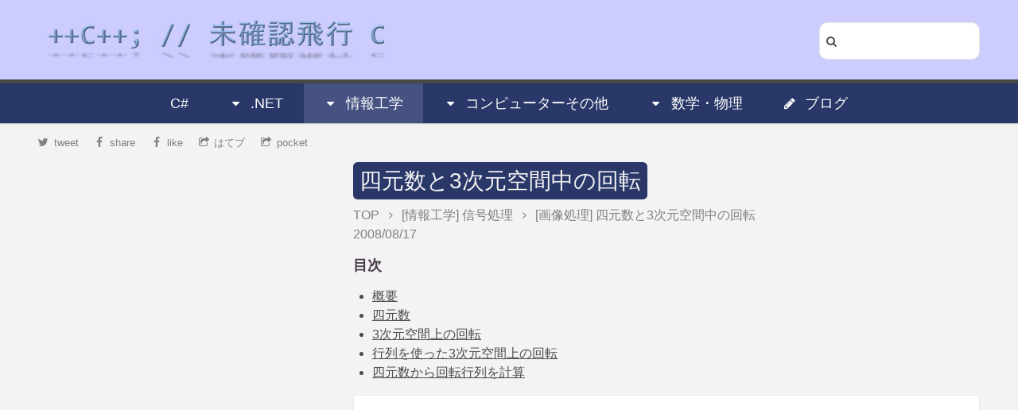

--- FILE ---
content_type: text/html; charset=utf-8
request_url: https://ufcpp.net/study/sp/image/quaternion
body_size: 14633
content:

<!DOCTYPE html>
<html lang="ja" xmlns="http://www.w3.org/1999/xhtml" xml:lang="ja" dir="ltr" xmlns:og="http://ogp.me/ns#" xmlns:fb="http://www.facebook.com/2008/fbml" xmlns:mml="http://www.w3.org/1998/Math/MathML" xmlns:m="http://schemas.openxmlformats.org/officeDocument/2006/math">
<head prefix="og: http://ogp.me/ns# fb: http://ogp.me/ns/fb# article: http://ogp.me/ns/article#">
	<title>四元数と3次元空間中の回転 - 信号処理 | ++C++; // 未確認飛行 C</title>



	<meta http-equiv="content-type" content="text/html; charset=utf-8" />
<meta name="viewport" content="width=device-width,initial-scale=1">


<link rel="apple-touch-icon" sizes="57x57" href="/images/icons/apple-touch-icon-57x57.png">
<link rel="apple-touch-icon" sizes="60x60" href="/images/icons/apple-touch-icon-60x60.png">
<link rel="apple-touch-icon" sizes="72x72" href="/images/icons/apple-touch-icon-72x72.png">
<link rel="apple-touch-icon" sizes="76x76" href="/images/icons/apple-touch-icon-76x76.png">
<link rel="apple-touch-icon" sizes="114x114" href="/images/icons/apple-touch-icon-114x114.png">
<link rel="apple-touch-icon" sizes="120x120" href="/images/icons/apple-touch-icon-120x120.png">
<link rel="apple-touch-icon" sizes="144x144" href="/images/icons/apple-touch-icon-144x144.png">
<link rel="apple-touch-icon" sizes="152x152" href="/images/icons/apple-touch-icon-152x152.png">
<link rel="apple-touch-icon" sizes="180x180" href="/images/icons/apple-touch-icon-180x180.png">
<link rel="icon" type="image/png" href="/images/icons/favicon-32x32.png" sizes="32x32">
<link rel="icon" type="image/png" href="/images/icons/favicon-194x194.png" sizes="194x194">
<link rel="icon" type="image/png" href="/images/icons/favicon-96x96.png" sizes="96x96">
<link rel="icon" type="image/png" href="/images/icons/android-chrome-192x192.png" sizes="192x192">
<link rel="icon" type="image/png" href="/images/icons/favicon-16x16.png" sizes="16x16">
<link rel="manifest" href="/images/icons/manifest.json">
<link rel="shortcut icon" href="/images/icons/favicon.ico" type="image/vnd.microsoft.icon">
<meta name="msapplication-TileColor" content="#ccccff">
<meta name="msapplication-TileImage" content="/images/icons/mstile-144x144.png">
<meta name="msapplication-config" content="/images/icons/browserconfig.xml">
<meta name="theme-color" content="#ccccff">



<link rel="alternate" type="application/rss+xml" title="++C++; // 未確認飛行 C フィード" href="/rss" />
<link rel="alternate" type="application/rss+xml" title="++C++; // 未確認飛行 C ブログ フィード" href="/rssblog" />
<meta property="og:site_name" content="++C++; // 未確認飛行 C" />
<meta property="og:image" content="https://ufcpp.net/images/logo_4.jpg" />
<meta property="og:locale" content="ja_JP" />
<meta property="article:author" content="https://www.facebook.com/xii.hangedman" />
<meta property="profile:first_name" content="Nobuyuki" />
<meta property="profile:last_name" content="Iwanaga" />
<meta name="Author" content="Nobuyuki Iwanaga">
<meta property="fb:app_id" content="1604715426413388" />
<meta property="fb:admins" content="xii.hangedman" />
<meta property="fb:profile_id" content="1604715426413388" />
<meta name="twitter:card" content="summary" />
<meta name="twitter:site" content="@ufcpp" />




<meta property="keyword" content="画像処理" />


<meta property="description" content="概要
3次元空間中での回転は、回転軸と回転角で表すことができます。
実用上、回転軸

  p
  =
  (
   px ,
   py ,
   pz
  )
  &hellip;" />
<meta property="og:description" content="概要
3次元空間中での回転は、回転軸と回転角で表すことができます。
実用上、回転軸

  p
  =
  (
   px ,
   py ,
   pz
  )
  &hellip;" />
<meta property="twitter:description" content="概要
3次元空間中での回転は、回転軸と回転角で表すことができます。
実用上、回転軸

  p
  =
  (
   px ,
   py ,
   pz
  )
  &hellip;" />



<meta property="og:title" content="四元数と3次元空間中の回転">
<meta property="twitter:title" content="四元数と3次元空間中の回転" />
<meta property="og:type" content="article" />

<meta property="og:url" content="https://ufcpp.net/study/sp/image/quaternion" />
<meta property="twitter:url" content="https://ufcpp.net/study/sp/image/quaternion" />
<link rel="canonical" href="https://ufcpp.net/study/sp/image/quaternion" />
		<meta property="article:published_time" content="2008-08-17T00:00:00.0000000" />


		<meta property="twitter:image" content="https://ufcpp.net/media/ufcpp2000/sp/rotation3d.png" />
		<meta property="og:image" content="https://ufcpp.net/media/ufcpp2000/sp/rotation3d.png" />




	<!--[if lte IE 8]><script src="/css/ie/html5shiv.js"></script><![endif]-->



	<link rel="stylesheet" href="/css/bundle.min.css" />
	
    

	<!--[if lte IE 8]><link rel="stylesheet" href="/css/ie/v8.css" /><![endif]-->
	<!-- adsense -->
		<style type="text/css">
			.adslot-sidebar-a {
				width: 300px;
				height: 250px;
			}

			.adslot-sidebar-b {
				width: 300px;
				height: 250px;
			}

			.adslot-sidebar-c {
				width: 300px;
				height: 250px;
			}

			.adslot-content-a.adslot-title {
				display: block;
			}

			.adslot-content-f.adslot-home {
				width: 125px;
				height: 125px;
			}

			/* wide */
			@media (min-width: 1025px) {
				.adslot-sidebar-a {
					display: block;
				}

				.adslot-sidebar-b {
					display: block;
				}

				.adslot-sidebar-c {
					display: block;
				}

				.adslot-sidebar-d {
					display: block;
				}

				.adslot-mached-content-a {
					display: block;
				}

				.adslot-content-a.adslot-home {
					display: none;
				}

				.adslot-content-a.adslot-article {
					display: none;
				}

				.adslot-content-a.adslot-search {
					display: none;
				}

				.adslot-content-b.adslot-blogtop {
					display: none;
				}

				.adslot-content-b.adslot-blogyear {
					display: none;
				}

				.adslot-content-c {
					display: none;
				}

				.adslot-content-d {
					display: none;
				}

				.adslot-content-e {
					display: none;
				}

				.adslot-content-f.adslot-home {
					display: none;
				}

				.adslot-content-g {
					display: none;
				}
			}

			/* medium */
			@media (min-width: 641px) and (max-width: 1024px) {
				.adslot-sidebar-a {
					display: none;
				}

				.adslot-sidebar-b {
					display: none;
				}

				.adslot-sidebar-c {
					display: none;
				}

				.adslot-sidebar-d {
					display: none;
				}

				.adslot-mached-content-a {
					display: none;
				}

				.adslot-content-a.adslot-home {
					display: block;
				}

				.adslot-content-a.adslot-article {
					display: block;
				}

				.adslot-content-a.adslot-search {
					display: block;
				}

				.adslot-content-b.adslot-blogtop {
					display: block;
				}

				.adslot-content-b.adslot-blogyear {
					display: block;
				}

				.adslot-content-c {
					display: block;
				}

				.adslot-content-d {
					display: inline-block;
				}

				.adslot-content-e {
					display: none;
				}

				.adslot-content-f.adslot-home {
					display: none;
				}

				.adslot-content-g {
					display: block;
				}
			}

			/* mobile */
			@media (max-width: 640px) {
				.adslot-sidebar-a {
					display: none;
				}

				.adslot-sidebar-b {
					display: none;
				}

				.adslot-sidebar-c {
					display: none;
				}

				.adslot-sidebar-d {
					display: none;
				}

				.adslot-mached-content-a {
					display: none;
				}

				.adslot-content-a.adslot-home {
					display: block;
				}

				.adslot-content-a.adslot-article {
					display: block;
				}

				.adslot-content-a.adslot-search {
					display: block;
				}

				.adslot-content-b.adslot-blogtop {
					display: block;
				}

				.adslot-content-b.adslot-blogyear {
					display: block;
				}

				.adslot-content-c {
					display: none;
				}

				.adslot-content-d {
					display: inline-block;
				}

				.adslot-content-e {
					display: block;
				}

				.adslot-content-f.adslot-home {
					display: inline-block;
				}

				.adslot-content-g {
					display: block;
				}
			}

			.adslot-home {
				margin: 8px;
			}

			.ad-container {
				margin: 16px 0;
				width: 100%;
			}

			.ad-container-plain {
				width: 100%;
				margin: 0;
			}
		</style>

	<noscript id="deferred-styles">
		<link rel="stylesheet" type="text/css" href="//cdn.jsdelivr.net/fontawesome/4.2.0/css/font-awesome.css">
	</noscript>
</head>
<body>
	<header id="header">
	<div class="inner">
		<h1><a href="/"><img src="/images/sitelogo_l.jpg" id="logo" alt="Logo" /></a></h1>

		<div class="search">
			<div>
				<i class="search-submit icon fa-search" title="検索"></i>
				<input type="text" class="words" />
			</div>
		</div>

	</div>



	<nav id="nav" class="site-menu">
		<ul>
			
				<li class="">
					<a href="/study/csharp/">C#</a>
				</li>
			
				<li class="">
					<a href="#" class="open-child-menu"><i class="icon fa-caret-down"></i>.NET</a>
					
						<ul>
								<li class="">
									<a href="/study/dotnet/">クラスライブラリ</a>
								</li>
								<li class="">
									<a href="/study/il/">IL（.NET の中間言語）</a>
								</li>
								<li class="">
									<a href="/study/powershell/">Windows PowerShell</a>
								</li>
						</ul>
				</li>
				<li class="current">
					<a href="#" class="open-child-menu"><i class="icon fa-caret-down"></i>情報工学</a>
					
						<ul>
								<li class="">
									<a href="/study/computer/">コンピュータの基礎知識</a>
								</li>
								<li class="">
									<a href="/study/algorithm/">アルゴリズムとデータ構造</a>
								</li>
								<li class="current">
									<a href="/study/sp/">信号処理</a>
								</li>
						</ul>
				</li>
				<li class="">
					<a href="#" class="open-child-menu"><i class="icon fa-caret-down"></i>コンピューターその他</a>
					
						<ul>
								<li class="">
									<a href="/study/dsl/">DSL (Domain Specific Language)</a>
								</li>
								<li class="">
									<a href="/study/stl/">C++ STL</a>
								</li>
								<li class="">
									<a href="/study/office/">Office 関連</a>
								</li>
								<li class="">
									<a href="/study/miscprog/">プログラミング雑記</a>
								</li>
								<li class="">
									<a href="/study/misc/">雑記</a>
								</li>
								<li class="">
									<a href="/study/en/">英語ソース置き場</a>
								</li>
								<li class="">
									<a href="/study/xml/">XML,XSL</a>
								</li>
						</ul>
				</li>
				<li class="">
					<a href="#" class="open-child-menu"><i class="icon fa-caret-down"></i>数学・物理</a>
					
						<ul>
								<li class="">
									<a href="/study/math/">数学</a>
								</li>
								<li class="">
									<a href="/study/physics/">物理</a>
								</li>
						</ul>
				</li>
			
				<li><a href="/blog/"><i class="icon fa-pencil"></i>ブログ</a></li>
		</ul>

	</nav>

	
	<div id="child-nav" class="site-menu">
	</div>

</header>







<div class="header-bar">
	
	<div class="not-wide not-medium sns-bar">
		<ul>
			<li>
				<a href="https://twitter.com/share?text=%e5%9b%9b%e5%85%83%e6%95%b0%e3%81%a83%e6%ac%a1%e5%85%83%e7%a9%ba%e9%96%93%e4%b8%ad%e3%81%ae%e5%9b%9e%e8%bb%a2+-+%e4%bf%a1%e5%8f%b7%e5%87%a6%e7%90%86+%7c+%2b%2bC%2b%2b%3b+%2f%2f+%e6%9c%aa%e7%a2%ba%e8%aa%8d%e9%a3%9b%e8%a1%8c+C&url=https://ufcpp.net/study/sp/image/quaternion">
					<i class="icon fa-twitter"></i>tweet
				</a>
			</li>
			<li>
				<a class="fb-like" href="http://www.facebook.com/plugins/like.php?href=https://ufcpp.net/study/sp/image/quaternion" onclick="javascript:window.open(this.href,null ,'width=650 ,height=450'); return false;" rel="nofollow">
					<i class="icon fa-facebook"></i>like
				</a>
			</li>
			<li>
				<a href="http://b.hatena.ne.jp/add?mode=confirm&url=https://ufcpp.net/study/sp/image/quaternion&title=%e5%9b%9b%e5%85%83%e6%95%b0%e3%81%a83%e6%ac%a1%e5%85%83%e7%a9%ba%e9%96%93%e4%b8%ad%e3%81%ae%e5%9b%9e%e8%bb%a2+-+%e4%bf%a1%e5%8f%b7%e5%87%a6%e7%90%86+%7c+%2b%2bC%2b%2b%3b+%2f%2f+%e6%9c%aa%e7%a2%ba%e8%aa%8d%e9%a3%9b%e8%a1%8c+C" title="このエントリーをはてなブックマークに追加">
					<i class="icon fa-share-square-o"></i>はてブ
				</a>
			</li>
			<li>
				<a href="http://getpocket.com/edit?url=https://ufcpp.net/study/sp/image/quaternion&title=%e5%9b%9b%e5%85%83%e6%95%b0%e3%81%a83%e6%ac%a1%e5%85%83%e7%a9%ba%e9%96%93%e4%b8%ad%e3%81%ae%e5%9b%9e%e8%bb%a2+-+%e4%bf%a1%e5%8f%b7%e5%87%a6%e7%90%86+%7c+%2b%2bC%2b%2b%3b+%2f%2f+%e6%9c%aa%e7%a2%ba%e8%aa%8d%e9%a3%9b%e8%a1%8c+C" rel="nofollow">
					<i class="icon fa-share-square-o"></i>pocket
				</a>
			</li>
		</ul>
	</div>
	
	<div class="sns-bar not-mobile">
		<ul>
			<li>
				<a href="https://twitter.com/share?text=%e5%9b%9b%e5%85%83%e6%95%b0%e3%81%a83%e6%ac%a1%e5%85%83%e7%a9%ba%e9%96%93%e4%b8%ad%e3%81%ae%e5%9b%9e%e8%bb%a2+-+%e4%bf%a1%e5%8f%b7%e5%87%a6%e7%90%86+%7c+%2b%2bC%2b%2b%3b+%2f%2f+%e6%9c%aa%e7%a2%ba%e8%aa%8d%e9%a3%9b%e8%a1%8c+C&url=https://ufcpp.net/study/sp/image/quaternion" rel="nofollow">
					<i class="icon fa-twitter"></i>tweet
				</a>
			</li>
			<li>
				<a href="http://www.facebook.com/sharer.php?src=bm&u=https://ufcpp.net/study/sp/image/quaternion&t=%e5%9b%9b%e5%85%83%e6%95%b0%e3%81%a83%e6%ac%a1%e5%85%83%e7%a9%ba%e9%96%93%e4%b8%ad%e3%81%ae%e5%9b%9e%e8%bb%a2+-+%e4%bf%a1%e5%8f%b7%e5%87%a6%e7%90%86+%7c+%2b%2bC%2b%2b%3b+%2f%2f+%e6%9c%aa%e7%a2%ba%e8%aa%8d%e9%a3%9b%e8%a1%8c+C>" onclick="javascript:window.open(this.href, '', 'menubar=no,toolbar=no,resizable=yes,scrollbars=yes,height=300,width=600');return false;" rel="nofollow">
					<i class="icon fa-facebook"></i>share
				</a>
			</li>
			<li>
				<a href="http://www.facebook.com/plugins/like.php?href=https://ufcpp.net/study/sp/image/quaternion" onclick="javascript:window.open(this.href,null ,'width=650 ,height=450'); return false;" rel="nofollow">
					<i class="icon fa-facebook"></i>like
				</a>
			</li>
			<li>
				<a href="http://b.hatena.ne.jp/add?mode=confirm&url=https://ufcpp.net/study/sp/image/quaternion&title=%e5%9b%9b%e5%85%83%e6%95%b0%e3%81%a83%e6%ac%a1%e5%85%83%e7%a9%ba%e9%96%93%e4%b8%ad%e3%81%ae%e5%9b%9e%e8%bb%a2+-+%e4%bf%a1%e5%8f%b7%e5%87%a6%e7%90%86+%7c+%2b%2bC%2b%2b%3b+%2f%2f+%e6%9c%aa%e7%a2%ba%e8%aa%8d%e9%a3%9b%e8%a1%8c+C" onclick="javascript:window.open(this.href, '', 'menubar=no,toolbar=no,resizable=yes,scrollbars=yes,height=400,width=510');return false;" rel="nofollow">
					<i class="icon fa-share-square-o"></i>はてブ
				</a>
			</li>
			<li>
				<a href="http://getpocket.com/edit?url=https://ufcpp.net/study/sp/image/quaternion&title=%e5%9b%9b%e5%85%83%e6%95%b0%e3%81%a83%e6%ac%a1%e5%85%83%e7%a9%ba%e9%96%93%e4%b8%ad%e3%81%ae%e5%9b%9e%e8%bb%a2+-+%e4%bf%a1%e5%8f%b7%e5%87%a6%e7%90%86+%7c+%2b%2bC%2b%2b%3b+%2f%2f+%e6%9c%aa%e7%a2%ba%e8%aa%8d%e9%a3%9b%e8%a1%8c+C" rel="nofollow">
					<i class="icon fa-share-square-o"></i>pocket
				</a>
			</li>
		</ul>
	</div>

</div>

	<div class="wrapper style1">
		<div class="container">
			


<div class="row 0%">
	<div class="8u main-contents">
		<article id="main" itemscope itemtype="http://schema.org/Article">
			



<header>
    <h1 itemprop="name"><a href="/study/sp/image/quaternion/" itemprop="url">四元数と3次元空間中の回転</a></h1>
    <div class="article-info">

        	<ul class="breadcrumb" itemscope itemtype="http://data-vocabulary.org/Breadcrumb">
		<li class="home">
			<a href="/" itemprop="url">
				<span itemprop="title">TOP</span>
			</a>
		</li>
		<li class="border"><i class="icon fa-angle-right"></i></li>
		<li class="group">
			<a href="/study/sp/" itemprop="url">
				<span itemprop="title">
						<span class="group">[情報工学]</span>
					<span class="subject">信号処理</span>
				</span>
			</a>
		</li>
		<li class="border"><i class="icon fa-angle-right"></i></li>
		<li class="article-title">
			<a href="/study/sp/image/quaternion/" itemprop="url">
				<span itemprop="title">
					<span class="section">[画像処理]</span>
					<span class="article-title">四元数と3次元空間中の回転</span>
				</span>
			</a>
		</li>
	</ul>




        <div class="time-info">
                <span class="entry-date since">
                    <time datetime="2008-08-17T00:00:00.0000000" itemprop="datePublished" content="2008-08-17T00:00:00.0000000">
                        2008/08/17
                    </time>
                </span>                    </div>
    </div>
</header>







<section class="toc sub-info-section">
	<header><h3>目次</h3></header>
	<ul>
<li><a href="#abst">概要</a></li>
<li><a href="#quaternion">四元数</a></li>
<li><a href="#rotation">3次元空間上の回転</a></li>
<li><a href="#matrix">行列を使った3次元空間上の回転</a></li>
<li><a href="#q_to_m">四元数から回転行列を計算</a></li>
</ul>

</section>    
    




    <div class="content" itemprop="articleBody">
        
        
        <div class="ad-container-plain">
                <ins class="adsbygoogle adslot-content-a adslot-title"
                     data-ad-format="auto"
                     data-ad-client="ca-pub-0946654941616827"
                     data-ad-slot="7274413743"></ins>
        </div>


        
        <h2><a id="abst">概要</a></h2>
<p>3次元空間中での回転は、回転軸と回転角で表すことができます。
実用上、回転軸
<span class="math">
        <span class="vector">p</span>
        <span class="normal">=</span>
        <span class="paren" style="font-size:em;">(</span>
          p<sub>x</sub> ,
          p<sub>y</sub> ,
          p<sub>z</sub>
        <span class="paren" style="font-size:em;">)</span>
      </span>
と回転角
<span class="math">θ</span>
は、以下のような形式に変換して置くことが多いです。</p>
<div class="math">
      <span class="paren" style="font-size:em;">(</span>
        <span class="normal">cos</span>
        <table class="frac" summary="fraction"><tr><td class="num">θ</td></tr><tr><td>
            <span class="normal">2</span>
          </td></tr></table>,
        <span class="normal">sin</span>
        <table class="frac" summary="fraction"><tr><td class="num">θ</td></tr><tr><td>
            <span class="normal">2</span>
          </td></tr></table>
        p<sub>x</sub> ,
        <span class="normal">sin</span>
        <table class="frac" summary="fraction"><tr><td class="num">θ</td></tr><tr><td>
            <span class="normal">2</span>
          </td></tr></table>
        p<sub>y</sub> ,
        <span class="normal">sin</span>
        <table class="frac" summary="fraction"><tr><td class="num">θ</td></tr><tr><td>
            <span class="normal">2</span>
          </td></tr></table>
        p<sub>z</sub> 
      <span class="paren" style="font-size:em;">)</span>
    </div>
<p>これを、以下のように表したりもします。</p>
<div class="math">
      <span class="paren" style="font-size:em;">(</span>
        <span class="normal">cos</span>
        <table class="frac" summary="fraction"><tr><td class="num">θ</td></tr><tr><td>
            <span class="normal">2</span>
          </td></tr></table>
        <span class="normal">; </span>
        <span class="normal">sin</span>
        <table class="frac" summary="fraction"><tr><td class="num">θ</td></tr><tr><td>
            <span class="normal">2</span>
          </td></tr></table>
        <span class="vector">p</span>
      <span class="paren" style="font-size:em;">)</span>
    </div>
<p>この形式を四元数といいます。</p>
<h2><a id="quaternion">四元数</a></h2>
<p>四元数なんていうたいそうな名前が付いているは、
元をただせば数学的な意味があるからなんですが、
四元数の数学的意味は、画像処理・3D CG の分野では大して役に立ちません。</p>
<p>応用上は、元々の数学的な意味を知る必要はあまりなく、
回転軸
<span class="math">
        <span class="vector">p</span>
        <span class="normal">=</span>
        <span class="paren" style="font-size:em;">(</span>
          p<sub>x</sub> ,
          p<sub>y</sub> ,
          p<sub>z</sub>
        <span class="paren" style="font-size:em;">)</span>
      </span>
と回転角
<span class="math">θ</span>
の情報を、
4次元の単位ベクトルとして、</p>
<div class="math">
      <span class="paren" style="font-size:em;">(</span>
        <span class="normal">cos</span>
        <table class="frac" summary="fraction"><tr><td class="num">θ</td></tr><tr><td>
            <span class="normal">2</span>
          </td></tr></table>
        <span class="normal">; </span>
        <span class="normal">sin</span>
        <table class="frac" summary="fraction"><tr><td class="num">θ</td></tr><tr><td>
            <span class="normal">2</span>
          </td></tr></table>
        <span class="vector">p</span>
      <span class="paren" style="font-size:em;">)</span>
      <span class="normal">=</span>
      <span class="paren" style="font-size:em;">(</span>
        <span class="normal">cos</span>
        <table class="frac" summary="fraction"><tr><td class="num">θ</td></tr><tr><td>
            <span class="normal">2</span>
          </td></tr></table>,
        <span class="normal">sin</span>
        <table class="frac" summary="fraction"><tr><td class="num">θ</td></tr><tr><td>
            <span class="normal">2</span>
          </td></tr></table>
        p<sub>x</sub> ,
        <span class="normal">sin</span>
        <table class="frac" summary="fraction"><tr><td class="num">θ</td></tr><tr><td>
            <span class="normal">2</span>
          </td></tr></table>
        p<sub>y</sub> ,
        <span class="normal">sin</span>
        <table class="frac" summary="fraction"><tr><td class="num">θ</td></tr><tr><td>
            <span class="normal">2</span>
          </td></tr></table>
        p<sub>z</sub> 
      <span class="paren" style="font-size:em;">)</span>
    </div>
<p>という形式で持っているものとだけ覚えておけば十分。</p>
<h2><a id="rotation">3次元空間上の回転</a></h2>
<p>まず、3次元空間上の回転を定式化します。</p>
<p>3次元空間上の回転を表すためには、回転軸ベクトル <span class="math">
        <span class="vector">p</span>
      </span> と回転角度 <span class="math">θ</span>が必要になります。
回転軸ベクトルの絶対値は意味を持たないので、<span class="math">
        <span class="normal">|</span>
          <span class="vector">p</span>
        <span class="normal">|</span>
        <span class="normal">=</span>
        <span class="normal">1</span>
      </span> であるものとしてます。</p>
<p>座標ベクトル <span class="math">
        <span class="vector">u</span>
      </span> で表される点 A を、回転軸 <span class="math">
        <span class="vector">p</span>
      </span> を中心に角度 <span class="math">θ</span> 回転した点 A' の座標ベクトル <span class="math">
        <span class="vector">u</span>'
      </span> は、以下のような計算で求めることができます。</p>
<div class="math">
      <span class="vector">u</span>'
      <span class="normal">=</span>
      <span class="normal">sin</span>θ <span class="vector">u</span>
      <span class="normal">×</span>
      <span class="vector">p</span>
      <span class="normal">+</span>
      <span class="normal">cos</span>θ <span class="paren" style="font-size:em;">(</span>
        <span class="vector">u</span>
        <span class="normal">−</span>
        <span class="paren" style="font-size:em;">(</span>
          <span class="vector">u</span>
          <span class="normal">⋅</span>
          <span class="vector">p</span>
        <span class="paren" style="font-size:em;">)</span>
        <span class="vector">p</span>
      <span class="paren" style="font-size:em;">)</span>
      <span class="normal">+</span>
      <span class="paren" style="font-size:em;">(</span>
        <span class="vector">u</span>
        <span class="normal">⋅</span>
        <span class="vector">p</span>
      <span class="paren" style="font-size:em;">)</span><span class="vector">p</span>
    </div><div class="math">
      <em>
        <span class="normal">=</span>
        <span class="normal">sin</span>θ <span class="vector">u</span>
        <span class="normal">×</span>
        <span class="vector">p</span>
        <span class="normal">+</span>
        <span class="normal">cos</span>θ
        <span class="vector">u</span>
        <span class="normal">+</span>
        <span class="paren" style="font-size:em;">(</span>
          <span class="normal">1</span> <span class="normal">−</span> <span class="normal">cos</span>θ
        <span class="paren" style="font-size:em;">)</span>
        <span class="paren" style="font-size:em;">(</span>
          <span class="vector">u</span>
          <span class="normal">⋅</span>
          <span class="vector">p</span>
        <span class="paren" style="font-size:em;">)</span>
        <span class="vector">p</span>
      </em>
    </div>
<p>ちなみに、この式の導出の仕方ですが、下図のようになります。</p>
<p><figure>
	<a href="/media/ufcpp2000/sp/rotation3d.png"><img src="/media/ufcpp2000/sp/rotation3d.png" alt="3次元ベクトルの回転" /></a>
	<figcaption>3次元ベクトルの回転</figcaption>
</figure></p>
<p>原点を O、点 A から回転軸におろした垂線の足を H とすると、</p>
<div class="math">
      <Vec>OH</Vec>
      <span class="normal">=</span>
      <span class="paren" style="font-size:em;">(</span>
        <span class="vector">u</span>
        <span class="normal">⋅</span>
        <span class="vector">p</span>
      <span class="paren" style="font-size:em;">)</span>
      <span class="vector">p</span>
    </div><div class="math">
      <Vec>HA</Vec>
      <span class="normal">=</span>
      <span class="vector">u</span>
      <span class="normal">−</span>
      <span class="paren" style="font-size:em;">(</span>
        <span class="vector">u</span>
        <span class="normal">⋅</span>
        <span class="vector">p</span>
      <span class="paren" style="font-size:em;">)</span>
      <span class="vector">p</span>
    </div>
<p>となります。
また <span class="math">
        <span class="vector">u</span>
        <span class="normal">×</span>
        <span class="vector">p</span>
      </span> は、
<span class="math">
        <span class="vector">p</span>
      </span> および <span class="math">
        <Vec>HA</Vec>
      </span> に垂直で、
絶対値が <span class="math">
        <span class="normal">|</span>
          <Vec>HA</Vec>
        <span class="normal">|</span>
      </span> と等しいベクトルになります。
<span class="math">
        <Vec>HA'</Vec>
      </span> は、</p>
<div class="math">
      <Vec>HA'</Vec> <span class="normal">=</span> <span class="normal">cos</span>θ <Vec>HA</Vec> <span class="normal">+</span> <span class="normal">sin</span>θ <span class="vector">u</span><span class="normal">×</span><span class="vector">p</span>
    </div><div class="math">
      <span class="normal">=</span>
      <span class="normal">sin</span>θ <span class="vector">u</span>
      <span class="normal">×</span>
      <span class="vector">p</span>
      <span class="normal">+</span>
      <span class="normal">cos</span>θ
      <span class="vector">u</span>
      <span class="normal">+</span>
      <span class="paren" style="font-size:em;">(</span>
        <span class="normal">1</span> <span class="normal">−</span> <span class="normal">cos</span>θ
      <span class="paren" style="font-size:em;">)</span>
      <span class="paren" style="font-size:em;">(</span>
        <span class="vector">u</span>
        <span class="normal">⋅</span>
        <span class="vector">p</span>
      <span class="paren" style="font-size:em;">)</span>
      <span class="vector">p</span>
    </div>
<p>と表すことができるので、先ほど示した式を導き出すことができます。</p>
<h2><a id="matrix">行列を使った3次元空間上の回転</a></h2>
<p>前節で示した式で3次元空間中の回転が表現できるんですが、
実際には、この式をそのまま使うのではなく、行列演算に変形してから使います。
(行列にすることで、拡大縮小や平行移動などと一緒に、まとめて扱えるため。）</p>
<p>3次元ベクトルの外積計算は以下のように、</p>
<div class="math">
      <span class="vector">p</span>
      <span class="normal">×</span>
      <span class="vector">u</span>

      <span class="normal">=</span>

      <span class="vector">u</span>
      <span class="paren" style="font-size:4em;">[</span><table class="matrix" summary="matrix"><tr><td>
            <span class="normal">0</span>
          </td><td>
            <span class="normal">−</span>p<sub>z</sub>
          </td><td>
            p<sub>y</sub>
          </td></tr><tr><td>
            p<sub>z</sub>
          </td><td>
            <span class="normal">0</span>
          </td><td>
            <span class="normal">−</span>p<sub>x</sub>
          </td></tr><tr><td>
            <span class="normal">−</span>p<sub>y</sub>
          </td><td>
            p<sub>x</sub>
          </td><td>
            <span class="normal">0</span>
          </td></tr></table><span class="paren" style="font-size:4em;">]</span>
    </div>
<p>行列とベクトルの積としても書き表わせます。
（ただし、ベクトルは横ベクトルを仮定しています。）</p>
<p>また、
<span class="math">
        <span class="paren" style="font-size:em;">(</span>
          <span class="vector">u</span>
          <span class="normal">⋅</span>
          <span class="vector">p</span>
        <span class="paren" style="font-size:em;">)</span>
        <span class="vector">p</span>
      </span>
という部分も、</p>
<div class="math">
      <span class="paren" style="font-size:em;">(</span>
        <span class="vector">u</span>
        <span class="normal">⋅</span>
        <span class="vector">p</span>
      <span class="paren" style="font-size:em;">)</span>
      <span class="vector">p</span>

      <span class="normal">=</span>

      <span class="vector">u</span>
      <span class="paren" style="font-size:4em;">[</span><table class="matrix" summary="matrix"><tr><td>
              p<sub>x</sub><sup><span class="normal">2</span></sup>  
          </td><td>
              p<sub>x</sub>   p<sub>y</sub>  
          </td><td>
              p<sub>z</sub>   p<sub>x</sub>  
          </td></tr><tr><td>
              p<sub>x</sub>   p<sub>y</sub>  
          </td><td>
              p<sub>y</sub><sup><span class="normal">2</span></sup>  
          </td><td>
              p<sub>y</sub>   p<sub>z</sub>  
          </td></tr><tr><td>
              p<sub>z</sub>   p<sub>x</sub>  
          </td><td>
              p<sub>y</sub>   p<sub>z</sub>  
          </td><td>
              p<sub>z</sub><sup><span class="normal">2</span></sup>  
          </td></tr></table><span class="paren" style="font-size:4em;">]</span>
    </div>
<p>と表せます。</p>
<p>これらを使うと、
先ほどの回転の式は、以下のような行列で表すことができます。</p>
<div class="math">
      <span class="vector">u</span>'
      <span class="normal">=</span>
      <span class="normal">sin</span>θ <span class="vector">u</span>
      <span class="normal">×</span>
      <span class="vector">p</span>
      <span class="normal">+</span>
      <span class="normal">cos</span>θ
      <span class="vector">u</span>
      <span class="normal">+</span>
      <span class="paren" style="font-size:em;">(</span>
        <span class="normal">1</span> <span class="normal">−</span> <span class="normal">cos</span>θ
      <span class="paren" style="font-size:em;">)</span>
      <span class="paren" style="font-size:em;">(</span>
        <span class="vector">u</span>
        <span class="normal">⋅</span>
        <span class="vector">p</span>
      <span class="paren" style="font-size:em;">)</span>
      <span class="vector">p</span>
    </div><div class="math">
      <span class="normal">=</span>
      <span class="normal">cos</span>θ
      <span class="vector">u</span>

      <span class="normal">+</span>

      <span class="paren" style="font-size:em;">(</span>
        <span class="normal">1</span> <span class="normal">−</span> <span class="normal">cos</span>θ
      <span class="paren" style="font-size:em;">)</span>
      <span class="vector">u</span>
      <span class="paren" style="font-size:4em;">[</span><table class="matrix" summary="matrix"><tr><td>
              p<sub>x</sub><sup><span class="normal">2</span></sup>  
          </td><td>
              p<sub>x</sub>   p<sub>y</sub>  
          </td><td>
              p<sub>z</sub>   p<sub>x</sub>  
          </td></tr><tr><td>
              p<sub>x</sub>   p<sub>y</sub>  
          </td><td>
              p<sub>y</sub><sup><span class="normal">2</span></sup>  
          </td><td>
              p<sub>y</sub>   p<sub>z</sub>  
          </td></tr><tr><td>
              p<sub>z</sub>   p<sub>x</sub>  
          </td><td>
              p<sub>y</sub>   p<sub>z</sub>  
          </td><td>
              p<sub>z</sub><sup><span class="normal">2</span></sup>  
          </td></tr></table><span class="paren" style="font-size:4em;">]</span>

      <span class="normal">+</span>

      <span class="normal">sin</span>θ
      <span class="vector">u</span>
      <span class="paren" style="font-size:4em;">[</span><table class="matrix" summary="matrix"><tr><td>
            <span class="normal">0</span>
          </td><td>
            <span class="normal">−</span>p<sub>z</sub>
          </td><td>
            p<sub>y</sub>
          </td></tr><tr><td>
            p<sub>z</sub>
          </td><td>
            <span class="normal">0</span>
          </td><td>
            <span class="normal">−</span>p<sub>x</sub>
          </td></tr><tr><td>
            <span class="normal">−</span>p<sub>y</sub>
          </td><td>
            p<sub>x</sub>
          </td><td>
            <span class="normal">0</span>
          </td></tr></table><span class="paren" style="font-size:4em;">]</span>
    </div><div class="math">
      <span class="normal">=</span>
      <span class="vector">u</span>

      <span class="paren" style="font-size:4em;">[</span><table class="matrix" summary="matrix"><tr><td>
            <span class="paren" style="font-size:em;">(</span>
              <span class="normal">1</span> <span class="normal">−</span> <span class="normal">cos</span>θ
            <span class="paren" style="font-size:em;">)</span>
            p<sub>x</sub><sup><span class="normal">2</span></sup>

            <span class="normal">+</span>
            <span class="normal">cos</span>θ
          </td><td>
            <span class="paren" style="font-size:em;">(</span>
              <span class="normal">1</span> <span class="normal">−</span> <span class="normal">cos</span>θ
            <span class="paren" style="font-size:em;">)</span>
            p<sub>x</sub>   p<sub>y</sub>

            <span class="normal">−</span>
            p<sub>z</sub>
            <span class="normal">sin</span>θ
          </td><td>
            <span class="paren" style="font-size:em;">(</span>
              <span class="normal">1</span> <span class="normal">−</span> <span class="normal">cos</span>θ
            <span class="paren" style="font-size:em;">)</span>
            p<sub>z</sub>   p<sub>x</sub>

            <span class="normal">+</span>
            p<sub>y</sub>
            <span class="normal">sin</span>θ
          </td></tr><tr><td>
            <span class="paren" style="font-size:em;">(</span>
              <span class="normal">1</span> <span class="normal">−</span> <span class="normal">cos</span>θ
            <span class="paren" style="font-size:em;">)</span>
            p<sub>x</sub>   p<sub>y</sub>

            <span class="normal">+</span>
            p<sub>z</sub>
            <span class="normal">sin</span>θ
          </td><td>
            <span class="paren" style="font-size:em;">(</span>
              <span class="normal">1</span> <span class="normal">−</span> <span class="normal">cos</span>θ
            <span class="paren" style="font-size:em;">)</span>
            p<sub>y</sub><sup><span class="normal">2</span></sup>

            <span class="normal">+</span>
            <span class="normal">cos</span>θ
          </td><td>
            <span class="paren" style="font-size:em;">(</span>
              <span class="normal">1</span> <span class="normal">−</span> <span class="normal">cos</span>θ
            <span class="paren" style="font-size:em;">)</span>
            p<sub>y</sub>   p<sub>z</sub>

            <span class="normal">−</span>
            p<sub>x</sub>
            <span class="normal">sin</span>θ
          </td></tr><tr><td>
            <span class="paren" style="font-size:em;">(</span>
              <span class="normal">1</span> <span class="normal">−</span> <span class="normal">cos</span>θ
            <span class="paren" style="font-size:em;">)</span>
            p<sub>z</sub>   p<sub>x</sub>

            <span class="normal">−</span>
            p<sub>y</sub>
            <span class="normal">sin</span>θ
          </td><td>
            <span class="paren" style="font-size:em;">(</span>
              <span class="normal">1</span> <span class="normal">−</span> <span class="normal">cos</span>θ
            <span class="paren" style="font-size:em;">)</span>
            p<sub>y</sub>   p<sub>z</sub>

            <span class="normal">+</span>
            p<sub>x</sub>
            <span class="normal">sin</span>θ
          </td><td>
            <span class="paren" style="font-size:em;">(</span>
              <span class="normal">1</span> <span class="normal">−</span> <span class="normal">cos</span>θ
            <span class="paren" style="font-size:em;">)</span>
            p<sub>z</sub><sup><span class="normal">2</span></sup>

            <span class="normal">+</span>
            <span class="normal">cos</span>θ
          </td></tr></table><span class="paren" style="font-size:4em;">]</span>
    </div>
<h2><a id="q_to_m">四元数から回転行列を計算</a></h2>
<p>ここで話を四元数に戻します。</p>
<p>四元数は、
回転軸
<span class="math">
        <span class="vector">p</span>
        <span class="normal">=</span>
        <span class="paren" style="font-size:em;">(</span>
          p<sub>x</sub> ,
          p<sub>y</sub> ,
          p<sub>z</sub>
        <span class="paren" style="font-size:em;">)</span>
      </span>
と回転角
<span class="math">θ</span>
の情報を、以下の形式で保持するものです。</p>
<div class="math">
      <span class="paren" style="font-size:em;">(</span>
        <span class="normal">cos</span>
        <table class="frac" summary="fraction"><tr><td class="num">θ</td></tr><tr><td>
            <span class="normal">2</span>
          </td></tr></table>
        <span class="normal">; </span>
        <span class="normal">sin</span>
        <table class="frac" summary="fraction"><tr><td class="num">θ</td></tr><tr><td>
            <span class="normal">2</span>
          </td></tr></table>
        <span class="vector">p</span>
      <span class="paren" style="font-size:em;">)</span>
      <span class="normal">=</span>
      <span class="paren" style="font-size:em;">(</span>
        <span class="normal">cos</span>
        <table class="frac" summary="fraction"><tr><td class="num">θ</td></tr><tr><td>
            <span class="normal">2</span>
          </td></tr></table>,
        <span class="normal">sin</span>
        <table class="frac" summary="fraction"><tr><td class="num">θ</td></tr><tr><td>
            <span class="normal">2</span>
          </td></tr></table>
        p<sub>x</sub> ,
        <span class="normal">sin</span>
        <table class="frac" summary="fraction"><tr><td class="num">θ</td></tr><tr><td>
            <span class="normal">2</span>
          </td></tr></table>
        p<sub>y</sub> ,
        <span class="normal">sin</span>
        <table class="frac" summary="fraction"><tr><td class="num">θ</td></tr><tr><td>
            <span class="normal">2</span>
          </td></tr></table>
        p<sub>z</sub> 
      <span class="paren" style="font-size:em;">)</span>
    </div>
<p>ここで、sin や cos を何度も書きたくないので、
以下のように書き表わすことにします。</p>
<div class="math">
      <span class="vector">q</span>
      <span class="normal">=</span>
      <span class="paren" style="font-size:em;">(</span>
        q<sub>w</sub> ,
        q<sub>x</sub> ,
        q<sub>y</sub> ,
        q<sub>z</sub> ,
      <span class="paren" style="font-size:em;">)</span>
      <span class="normal">=</span>
      <span class="paren" style="font-size:em;">(</span>
        <span class="normal">cos</span>
        <table class="frac" summary="fraction"><tr><td class="num">θ</td></tr><tr><td>
            <span class="normal">2</span>
          </td></tr></table>,
        <span class="normal">sin</span>
        <table class="frac" summary="fraction"><tr><td class="num">θ</td></tr><tr><td>
            <span class="normal">2</span>
          </td></tr></table>
        p<sub>x</sub> ,
        <span class="normal">sin</span>
        <table class="frac" summary="fraction"><tr><td class="num">θ</td></tr><tr><td>
            <span class="normal">2</span>
          </td></tr></table>
        p<sub>y</sub> ,
        <span class="normal">sin</span>
        <table class="frac" summary="fraction"><tr><td class="num">θ</td></tr><tr><td>
            <span class="normal">2</span>
          </td></tr></table>
        p<sub>z</sub> 
      <span class="paren" style="font-size:em;">)</span>
    </div>
<p>ここで、三角関数の倍角の公式を使うと、以下の等式が導かれます。
（* と † の位置には、<span class="math">x, y, z</span> のいずれかが入ります。）</p>
<div class="math">
      <span class="normal">2</span>
      q<sub>*</sub>
      q<sub>
        <span class="normal">†</span>
      </sub>

      <span class="normal">=</span>

      <span class="normal">2</span>
      <span class="normal">sin</span><sup><span class="normal">2</span></sup>
      <table class="frac" summary="fraction"><tr><td class="num">θ</td></tr><tr><td>
          <span class="normal">2</span>
        </td></tr></table>
      p<sub>*</sub>
      p<sub>
        <span class="normal">†</span>
      </sub>

      <span class="normal">=</span>
      <span class="paren" style="font-size:em;">(</span>
        <span class="normal">1</span> <span class="normal">−</span> <span class="normal">cos</span>θ
      <span class="paren" style="font-size:em;">)</span>
      p<sub>*</sub>
      p<sub>
        <span class="normal">†</span>
      </sub>
    </div><div class="math">
      <span class="normal">2</span>
      q<sub>w</sub>
      q<sub>*</sub>

      <span class="normal">=</span>

      <span class="normal">2</span>
      <span class="normal">sin</span>
      <table class="frac" summary="fraction"><tr><td class="num">θ</td></tr><tr><td>
          <span class="normal">2</span>
        </td></tr></table>
      <span class="normal">cos</span>
      <table class="frac" summary="fraction"><tr><td class="num">θ</td></tr><tr><td>
          <span class="normal">2</span>
        </td></tr></table>
      p<sub>*</sub>

      <span class="normal">=</span>
      <span class="normal">sin</span>θ
      p<sub>*</sub>
    </div><div class="math">
      <span class="normal">2</span>
      q<sub>w</sub><sup><span class="normal">2</span></sup>

      <span class="normal">=</span>

      <span class="normal">2</span>
      <span class="normal">cos</span><sup><span class="normal">2</span></sup>
      <table class="frac" summary="fraction"><tr><td class="num">θ</td></tr><tr><td>
          <span class="normal">2</span>
        </td></tr></table>

      <span class="normal">=</span>
      <span class="normal">1</span>
      <span class="normal">+</span>
      <span class="normal">cos</span>θ
    </div>
<p>これらを、前節で求めた行列に代入すると、
以下の結果が得られます。</p>
<div class="math">
      <span class="vector">u</span>'
      <span class="normal">=</span>
      <span class="vector">u</span>

      <span class="paren" style="font-size:4em;">[</span><table class="matrix" summary="matrix"><tr><td>
            <span class="normal">2</span>
            <span class="paren" style="font-size:em;">(</span>
              q<sub>x</sub><sup><span class="normal">2</span></sup>
              <span class="normal">+</span>
              q<sub>w</sub><sup><span class="normal">2</span></sup>
            <span class="paren" style="font-size:em;">)</span>

            <span class="normal">−</span>
            <span class="normal">1</span>
          </td><td>
            <span class="normal">2</span>
            <span class="paren" style="font-size:em;">(</span>
              q<sub>x</sub>
               
              q<sub>y</sub>
              <span class="normal">−</span>
              q<sub>z</sub>
               
              q<sub>w</sub>
            <span class="paren" style="font-size:em;">)</span>
          </td><td>
            <span class="normal">2</span>
            <span class="paren" style="font-size:em;">(</span>
              q<sub>x</sub>
               
              q<sub>z</sub>
              <span class="normal">+</span>
              q<sub>y</sub>
               
              q<sub>w</sub>
            <span class="paren" style="font-size:em;">)</span>
          </td></tr><tr><td>
            <span class="normal">2</span>
            <span class="paren" style="font-size:em;">(</span>
              q<sub>x</sub>
               
              q<sub>y</sub>
              <span class="normal">+</span>
              q<sub>z</sub>
               
              q<sub>w</sub>
            <span class="paren" style="font-size:em;">)</span>
          </td><td>
            <span class="normal">2</span>
            <span class="paren" style="font-size:em;">(</span>
              q<sub>y</sub><sup><span class="normal">2</span></sup>
              <span class="normal">+</span>
              q<sub>w</sub><sup><span class="normal">2</span></sup>
            <span class="paren" style="font-size:em;">)</span>

            <span class="normal">−</span>
            <span class="normal">1</span>
          </td><td>
            <span class="normal">2</span>
            <span class="paren" style="font-size:em;">(</span>
              q<sub>y</sub>
               
              q<sub>z</sub>
              <span class="normal">−</span>
              q<sub>x</sub>
               
              q<sub>w</sub>
            <span class="paren" style="font-size:em;">)</span>
          </td></tr><tr><td>
            <span class="normal">2</span>
            <span class="paren" style="font-size:em;">(</span>
              q<sub>x</sub>
               
              q<sub>y</sub>
              <span class="normal">−</span>
              q<sub>y</sub>
               
              q<sub>w</sub>
            <span class="paren" style="font-size:em;">)</span>
          </td><td>
            <span class="normal">2</span>
            <span class="paren" style="font-size:em;">(</span>
              q<sub>y</sub>
               
              q<sub>z</sub>
              <span class="normal">+</span>
              q<sub>x</sub>
               
              q<sub>w</sub>
            <span class="paren" style="font-size:em;">)</span>
          </td><td>
            <span class="normal">2</span>
            <span class="paren" style="font-size:em;">(</span>
              q<sub>z</sub><sup><span class="normal">2</span></sup>
              <span class="normal">+</span>
              q<sub>w</sub><sup><span class="normal">2</span></sup>
            <span class="paren" style="font-size:em;">)</span>

            <span class="normal">−</span>
            <span class="normal">1</span>
          </td></tr></table><span class="paren" style="font-size:4em;">]</span>
    </div>
<p>あるいは、
<span class="math">
        <span class="normal">|</span>
          <span class="vector">q</span>
        <span class="normal">|</span>
        <span class="normal">=</span>
        <span class="normal">1</span>
      </span>
なことを利用して、以下のようにも書けます。</p>
<div class="math">
      <span class="vector">u</span>'
      <span class="normal">=</span>
      <span class="vector">u</span>
      <em>
        <span class="paren" style="font-size:4em;">[</span><table class="matrix" summary="matrix"><tr><td>
              <span class="normal">1</span>
              <span class="normal">−</span>
              <span class="normal">2</span>
              <span class="paren" style="font-size:em;">(</span>
                q<sub>y</sub><sup><span class="normal">2</span></sup>
                <span class="normal">+</span>
                q<sub>z</sub><sup><span class="normal">2</span></sup>
              <span class="paren" style="font-size:em;">)</span>
            </td><td>
              <span class="normal">2</span>
              <span class="paren" style="font-size:em;">(</span>
                q<sub>x</sub>
                 
                q<sub>y</sub>
                <span class="normal">−</span>
                q<sub>z</sub>
                 
                q<sub>w</sub>
              <span class="paren" style="font-size:em;">)</span>
            </td><td>
              <span class="normal">2</span>
              <span class="paren" style="font-size:em;">(</span>
                q<sub>x</sub>
                 
                q<sub>z</sub>
                <span class="normal">+</span>
                q<sub>y</sub>
                 
                q<sub>w</sub>
              <span class="paren" style="font-size:em;">)</span>
            </td></tr><tr><td>
              <span class="normal">2</span>
              <span class="paren" style="font-size:em;">(</span>
                q<sub>x</sub>
                 
                q<sub>y</sub>
                <span class="normal">+</span>
                q<sub>z</sub>
                 
                q<sub>w</sub>
              <span class="paren" style="font-size:em;">)</span>
            </td><td>
              <span class="normal">1</span>
              <span class="normal">−</span>
              <span class="normal">2</span>
              <span class="paren" style="font-size:em;">(</span>
                q<sub>z</sub><sup><span class="normal">2</span></sup>
                <span class="normal">+</span>
                q<sub>x</sub><sup><span class="normal">2</span></sup>
              <span class="paren" style="font-size:em;">)</span>
            </td><td>
              <span class="normal">2</span>
              <span class="paren" style="font-size:em;">(</span>
                q<sub>y</sub>
                 
                q<sub>z</sub>
                <span class="normal">−</span>
                q<sub>x</sub>
                 
                q<sub>w</sub>
              <span class="paren" style="font-size:em;">)</span>
            </td></tr><tr><td>
              <span class="normal">2</span>
              <span class="paren" style="font-size:em;">(</span>
                q<sub>x</sub>
                 
                q<sub>y</sub>
                <span class="normal">−</span>
                q<sub>y</sub>
                 
                q<sub>w</sub>
              <span class="paren" style="font-size:em;">)</span>
            </td><td>
              <span class="normal">2</span>
              <span class="paren" style="font-size:em;">(</span>
                q<sub>y</sub>
                 
                q<sub>z</sub>
                <span class="normal">+</span>
                q<sub>x</sub>
                 
                q<sub>w</sub>
              <span class="paren" style="font-size:em;">)</span>
            </td><td>
              <span class="normal">1</span>
              <span class="normal">−</span>
              <span class="normal">2</span>
              <span class="paren" style="font-size:em;">(</span>
                q<sub>x</sub><sup><span class="normal">2</span></sup>
                <span class="normal">+</span>
                q<sub>y</sub><sup><span class="normal">2</span></sup>
              <span class="paren" style="font-size:em;">)</span>
            </td></tr></table><span class="paren" style="font-size:4em;">]</span>
      </em>
    </div>
<p>ちなみに、こうやって作られた行列は、必ず直交行列になります。
（実際、計算してみてもらうと、各列が正規直行していることがわかります。）
回転しかしていないんだから、長さも角度も変わらない変換（＝ 直交行列による1次変換）になっていないとおかしいはずです。</p>

        
    </div>

    




    
    
<nav class="around-article">
			<a href="/study/sp/image/quaternion0/" class="next-article">
				四元数の数学的意味
				<i class="icon fa-arrow-right"></i>
			</a>


			<a href="/study/sp/digital_filter/ellipticrational/" class="previous-article">
				<i class="icon fa-arrow-left"></i>
					【ディジタルフィルタ】
				チェビシェフ有理関数
			</a>

</nav>


	<nav class="nav-index only-mobile">
		<a href="/study/sp/" class="action-button">
			信号処理 目次
		</a>
	</nav>



    
    <div class="ad-container not-wide">
    </div>

    


<section class="latest-posts sub-info-section">

		<section>
			<header><h3>更新履歴</h3></header>

				<article>
					<time datetime="2025-11-23T00:00:00.0000000">2025/11/23</time>
					<header>
						<h4>更新：<a href="/study/csharp/cheatsheet/langversionoption/">言語バージョンの指定</a></h4>
						<span class="subject">[C#]</span>
					</header>
				</article>
				<article>
					<time datetime="2025-10-11T16:20:45.6912785">2025/10/11</time>
					<header>
						<h4><a href="/study/csharp/cheatsheet/file-based-app/">ファイル ベース実行</a></h4>
						<span class="subject">[C#]</span>
					</header>
				</article>
				<article>
					<time datetime="2025-08-31T00:00:00.0000000">2025/08/31</time>
					<header>
						<h4><a href="/study/csharp/cheatsheet/ap_ver14/">C# 14.0 の新機能</a></h4>
						<span class="subject">[C#]</span>
					</header>
				</article>
				<article>
					<time datetime="2024-11-14T00:00:00.0000000">2024/11/14</time>
					<header>
						<h4>更新：<a href="/study/csharp/structured/miscoverloadresolution/">[雑記] オーバーロード解決</a></h4>
						<span class="subject">[C#]</span>
					</header>
				</article>
				<article>
					<time datetime="2024-08-31T00:00:00.0000000">2024/08/31</time>
					<header>
						<h4><a href="/study/csharp/misc/partial-type/">型の分割定義 (partial)</a></h4>
						<span class="subject">[C#]</span>
					</header>
				</article>
		</section>

		<section>
			<header><h3>ブログ</h3></header>

				<article>
					<time datetime="2025-10-22T21:33:30.9328158">2025/10/22</time>
					<header><h4><a href="/blog/2025/10/first-class-span-breaking-change/">C# 14 の破壊的変更点(First-class Span)</a></h4></header>
				</article>
				<article>
					<time datetime="2025-05-17T17:19:14.0000000">2025/05/17</time>
					<header><h4><a href="/blog/2025/5/ファイナライザー/">ファイナライザー</a></h4></header>
				</article>
				<article>
					<time datetime="2025-01-12T00:16:03.0000000">2025/01/12</time>
					<header><h4><a href="/blog/2025/1/data-section-string/">文字列リテラルを data セクションに UTF-8 で書き込む案</a></h4></header>
				</article>
				<article>
					<time datetime="2025-01-05T11:20:36.0160842">2025/01/05</time>
					<header><h4><a href="/blog/2025/1/nameof-unbound-generic-types/">nameof(T&lt;&gt;)</a></h4></header>
				</article>
				<article>
					<time datetime="2025-01-03T21:01:48.1409160">2025/01/03</time>
					<header><h4><a href="/blog/2025/1/first-class-span/">First-class な Span 型</a></h4></header>
				</article>
		</section>
</section>


    <hr />
<div class="feedback">
	<i class="icon fa-cube"></i>誤字等を見つけた場合や、ご意見・ご要望がございましたら、<a href="https://github.com/ufcpp/UfcppSample/issues" target="_blank">GitHub の Issues</a> まで気兼ねなくご連絡ください。
</div>

    

            
		</article>
	</div>

	<div class="4u only-wide sidebar">
		<div class="row half no-collapse">
			<div class="12u">
					<ins class="adsbygoogle adslot-sidebar-a" 
						 data-ad-client="ca-pub-0946654941616827"
						 data-ad-slot="8890747746"></ins>
			</div>
		</div>
		<div class="row half no-collapse">
			<div class="12u">
					<ins class="adsbygoogle adslot-sidebar-d"
                         data-ad-format="vertical"
						 data-ad-client="ca-pub-0946654941616827"
						 data-ad-slot="5797680548"></ins>
			</div>
		</div>
        <div class="row half no-collapse">
            <div class="12u">
					<!-- MatchedContent-A -->
                    <ins class="adsbygoogle adslot-mached-content-a"
                         style="display:block"
                         data-ad-client="ca-pub-0946654941616827"
                         data-ad-slot="9991021747"
                         data-ad-format="vertical"></ins>
            </div>
        </div>
	</div>
</div>
		</div>
	</div>


<div class="ad-container">
		<ins class="adsbygoogle adslot-content-g"
			 data-ad-format="horizontal"
			 data-ad-client="ca-pub-0946654941616827"
			 data-ad-slot="8611546141"></ins>
</div>


<div class="ad-container">
		<ins class="adsbygoogle adslot-content-e"
			 data-ad-format="horizontal"
			 data-ad-client="ca-pub-0946654941616827"
			 data-ad-slot="4181346542"></ins>
</div>


<div class="ad-container only-medium" style="text-align:center;">
		<ins class="adsbygoogle adslot-content-c"
			 data-ad-format="auto"
			 data-ad-client="ca-pub-0946654941616827"
			 data-ad-slot="1227880142"></ins>
</div>
	

<footer id="footer">
	<nav>
		<section class="not-mobile">

			<h3 class="current-subject">
				<a href="/study/sp/">信号処理</a>
			</h3>

			<div class="sub-nav">
				<div class="row">
					<div class="4u">
								<ul class="category-list">
			<li>
				<a href="#"><i class="icon fa-caret-right"></i>ディジタル信号処理</a>
				<ul class="study-page-list">
						<li>
							<a href="/study/sp/dsp/fourierseries/">
								フーリエ級数展開
							</a>
						</li>
						<li>
							<a href="/study/sp/dsp/fourier/">
								フーリエ変換
							</a>
						</li>
						<li>
							<a href="/study/sp/dsp/dft/">
								離散フーリエ変換
							</a>
						</li>
						<li>
							<a href="/study/sp/dsp/system/">
								システム
							</a>
						</li>
						<li>
							<a href="/study/sp/dsp/frequency/">
								周波数特性
							</a>
						</li>
						<li>
							<a href="/study/sp/dsp/laplace/">
								ラプラス変換
							</a>
						</li>
						<li>
							<a href="/study/sp/dsp/z/">
								Z変換
							</a>
						</li>
						<li>
							<a href="/study/sp/dsp/phase/">
								線形位相と最小位相
							</a>
						</li>
						<li>
							<a href="/study/sp/dsp/da/">
								連続信号と離散信号の比較
							</a>
						</li>
						<li>
							<a href="/study/sp/dsp/appendix/">
								付録
							</a>
						</li>
				</ul>
			</li>
		</ul>

					</div>
					<div class="4u">
								<ul class="category-list">
			<li>
				<a href="#"><i class="icon fa-caret-right"></i>ディジタルフィルタ</a>
				<ul class="study-page-list">
						<li>
							<a href="/study/sp/digital_filter/filter/">
								ディジタルフィルタ
							</a>
						</li>
						<li>
							<a href="/study/sp/digital_filter/program/">
								ディジタルフィルタプログラミング
							</a>
						</li>
						<li>
							<a href="/study/sp/digital_filter/fir/">
								FIRフィルタ
							</a>
						</li>
						<li>
							<a href="/study/sp/digital_filter/iir/">
								IIRフィルタ
							</a>
						</li>
						<li>
							<a href="/study/sp/digital_filter/transform/">
								周波数変換
							</a>
						</li>
						<li>
							<a href="/study/sp/digital_filter/biquad/">
								双2次フィルタ
							</a>
						</li>
						<li>
							<a href="/study/sp/digital_filter/analoglpf/">
								アナログフィルタ設計に基づく IIR LPF 設計
							</a>
						</li>
						<li>
							<a href="/study/sp/digital_filter/butterworth/">
								バターワースフィルタ
							</a>
						</li>
						<li>
							<a href="/study/sp/digital_filter/chebyshev/">
								チェビシェフフィルタ
							</a>
						</li>
						<li>
							<a href="/study/sp/digital_filter/chebyshev2/">
								逆チェビシェフフィルタ
							</a>
						</li>
						<li>
							<a href="/study/sp/digital_filter/elliptic/">
								楕円フィルタ
							</a>
						</li>
						<li>
							<a href="/study/sp/digital_filter/ellipticrational/">
								チェビシェフ有理関数
							</a>
						</li>
				</ul>
			</li>
		</ul>

					</div>
					<div class="4u">
								<ul class="category-list">
			<li>
				<a href="#"><i class="icon fa-caret-right"></i>画像処理</a>
				<ul class="study-page-list">
						<li class="current">
							<a href="/study/sp/image/quaternion/">
								四元数と3次元空間中の回転
							</a>
						</li>
						<li>
							<a href="/study/sp/image/quaternion0/">
								四元数の数学的意味
							</a>
						</li>
				</ul>
			</li>
		</ul>

					</div>
				</div>
			</div>
		</section>

		<section class="contact">
			<ul class="menu">
				<li><small>Copyright Nobuyuki Iwanaga since 2000</small></li>
				<li>お問い合せはこちらまで ufcpp@live.jp</li>
				

					<li class="about_site not-mobile"><a href="/about_site/">++C++; // 未確認飛行 C について</a></li>
					<li class="about_me not-mobile"><a href="/about_me/">運営者について</a></li>
			</ul>
		</section>

	</nav>
</footer>



	<script src="/scripts/bundle.min.js" defer></script>
	




		<script async src="//pagead2.googlesyndication.com/pagead/js/adsbygoogle.js"></script>
		<!-- ページ広告 -->
		<script>
			(adsbygoogle = window.adsbygoogle || []).push({
				google_ad_client: "ca-pub-0946654941616827",
				enable_page_level_ads: true
			});
		</script>
		<script>
			window.addEventListener('DOMContentLoaded', function () {
				(function ($) {
					$(document).ready(function () {
						$('ins.adsbygoogle:visible').each(function () {
							(adsbygoogle = window.adsbygoogle || []).push({});
						});
					});
				})(jQuery);
			});
		</script>
	<script async>
		var loadDeferredStyles = function () {
			var addStylesNode = document.getElementById("deferred-styles");
			var replacement = document.createElement("div");
			replacement.innerHTML = addStylesNode.textContent;
			document.body.appendChild(replacement)
			addStylesNode.parentElement.removeChild(addStylesNode);
		};
		var raf = window.requestAnimationFrame || window.mozRequestAnimationFrame ||
			window.webkitRequestAnimationFrame || window.msRequestAnimationFrame;
		if (raf) raf(function () { window.setTimeout(loadDeferredStyles, 0); });
		else window.addEventListener('load', loadDeferredStyles);
	</script>
<!-- Google tag (gtag.js) -->
<script async src="https://www.googletagmanager.com/gtag/js?id=G-5QM43LBCRE"></script>
<script>
  window.dataLayer = window.dataLayer || [];
  function gtag(){dataLayer.push(arguments);}
  gtag('js', new Date());

  gtag('config', 'G-5QM43LBCRE');
</script>
</body>
</html>


--- FILE ---
content_type: text/html; charset=utf-8
request_url: https://www.google.com/recaptcha/api2/aframe
body_size: 257
content:
<!DOCTYPE HTML><html><head><meta http-equiv="content-type" content="text/html; charset=UTF-8"></head><body><script nonce="UzrXy0t_tDrxDu70TTpMCQ">/** Anti-fraud and anti-abuse applications only. See google.com/recaptcha */ try{var clients={'sodar':'https://pagead2.googlesyndication.com/pagead/sodar?'};window.addEventListener("message",function(a){try{if(a.source===window.parent){var b=JSON.parse(a.data);var c=clients[b['id']];if(c){var d=document.createElement('img');d.src=c+b['params']+'&rc='+(localStorage.getItem("rc::a")?sessionStorage.getItem("rc::b"):"");window.document.body.appendChild(d);sessionStorage.setItem("rc::e",parseInt(sessionStorage.getItem("rc::e")||0)+1);localStorage.setItem("rc::h",'1769201889010');}}}catch(b){}});window.parent.postMessage("_grecaptcha_ready", "*");}catch(b){}</script></body></html>